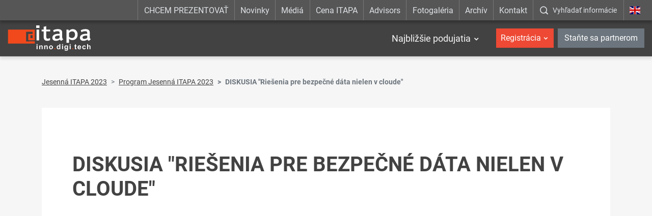

--- FILE ---
content_type: text/html; charset=UTF-8
request_url: https://www.itapa.sk/16064-sk/diskusia-riesenia-pre-bezpecne-data-nielen-v-cloude/
body_size: 9673
content:

<!doctype html>
<html class="no-js" lang="sk">
<head>
<meta charset="utf-8" />
<meta name="generator" content="SysCom Content Management System (www.syscom.sk)" />
<meta name="viewport" content="width=device-width, initial-scale=1.0" />
<link href="/assets/default/css/bundle.min.css?v=1.2.8" type="text/css" rel="stylesheet" />
<link href="/assets/default/css/custom.css" type="text/css" rel="stylesheet" />
<title>DISKUSIA Riešenia pre bezpečné dáta nielen v cloude</title>
<script src="/assets/default/js/bundle.js?v=1.2.5"></script>

<style>
.hide-frmbutbg .frmbutbg{
    display:none
}
.color-tabs .nav-link{
    animation: none;
}
</style>

<!--linkedin-->
<script> _linkedin_partner_id = "1839442"; window._linkedin_data_partner_ids = window._linkedin_data_partner_ids || []; window._linkedin_data_partner_ids.push(_linkedin_partner_id); </script>
<script> (function(){var s = document.getElementsByTagName("script")[0]; var b = document.createElement("script"); b.type = "text/javascript";b.async = true; b.src = "https://snap.licdn.com/li.lms-analytics/insight.min.js"; s.parentNode.insertBefore(b, s);})(); </script>
<noscript> <img height="1" width="1" style="display:none;" alt="" src="https://px.ads.linkedin.com/collect/?pid=1839442&fmt=gif" /> </noscript>

<meta name="facebook-domain-verification" content="pmikxeujpzvb6ua9cep4z2qama2j9z" />

<!-- Google Tag Manager -->
<script>(function(w,d,s,l,i){w[l]=w[l]||[];w[l].push({'gtm.start':
new Date().getTime(),event:'gtm.js'});var f=d.getElementsByTagName(s)[0],
j=d.createElement(s),dl=l!='dataLayer'?'&l='+l:'';j.async=true;j.src=
'https://www.googletagmanager.com/gtm.js?id='+i+dl;f.parentNode.insertBefore(j,f);
})(window,document,'script','dataLayer','GTM-NM49ZK92');</script>
<!-- End Google Tag Manager -->

<meta name="google-site-verification" content="5VaSp-TCRbPHtk8oL_MUDv4jekp31bAK2doWtjSkxAQ" />

<!-- Ecomail starts -->

<script type="text/javascript">
;(function(p,l,o,w,i,n,g){if(!p[i]){p.GlobalSnowplowNamespace=p.GlobalSnowplowNamespace||[];
p.GlobalSnowplowNamespace.push(i);p[i]=function(){(p[i].q=p[i].q||[]).push(arguments)
};p[i].q=p[i].q||[];n=l.createElement(o);g=l.getElementsByTagName(o)[0];n.async=1;
n.src=w;g.parentNode.insertBefore(n,g)}}(window,document,"script","//d70shl7vidtft.cloudfront.net/ecmtr-2.4.2.js","ecotrack"));
window.ecotrack('newTracker', 'cf', 'd2dpiwfhf3tz0r.cloudfront.net', { /* Initialise a tracker */
appId: 'itapa', consentModeV2: true
});
window.ecotrack('setUserIdFromLocation', 'ecmid');
window.ecotrack('trackPageView');
</script>

<!-- Ecomail stops -->


<script type="text/javascript" src="/assets/default/js/ajaxLoader.js"></script>
<script type="text/javascript" src="/libs/js/jquery/jquery-ui180.min.js"></script>
<script type="text/javascript">
$(document).ready(function(){
<!--remove nbsp(prvy option) v selecte listkov-->
$('select#frm_artpro_23_art_listok option[value="0"]').remove();
$('#frm_artpro_23_art_listok').trigger('click');
<!--button pridanie ucastnika-->
$('.scd_subform a.addSub').addClass('btn btn-secondary col-sm-4 offset-sm-4');
$('.scd_subform div.subform-add-item').addClass('pl-3');
if($('#jazyk-form').text()=='en'){
    $('.scd_subform a.addSub').text('Add a participant');
}else{
    $('.scd_subform a.addSub').text('Pridať účastníka');
}

setTimeout(function(){
  if($('.scd_subform fieldset').length==0){
    $('#frm_artpro_23 .scd_subform a.addSub').trigger('click'); 
  }
},3000);

setTimeout(function(){
  $('.subform-del-item').first().remove();
},3500);
});
</script>
</head>
<body class="is-sub artpro-12 art-16064 lang-sk ">
    <!-- Global site tag (gtag.js) - Google Ads: 933428170 -->
    <script async src="https://www.googletagmanager.com/gtag/js?id=AW-933428170"></script>
    <script>
    window.dataLayer = window.dataLayer || [];
    function gtag(){dataLayer.push(arguments);}
    gtag('js', new Date());
    gtag('config', 'AW-933428170');
    </script>
    
    <!-- Google Tag Manager (noscript) -->
    <noscript><iframe src=https://www.googletagmanager.com/ns.html?id=GTM-NM49ZK92 
    height="0" width="0" style="display:none;visibility:hidden"></iframe></noscript>
    <!-- End Google Tag Manager (noscript) -->
    
    <div class="offcanvas offcanvas-start" tabindex="-1" id="offcanvas" aria-labelledby="offcanvasLabel">
        <div class="offcanvas-header">
            
            <!--kongres info-->
            <div class="navbar-title">
</div>
            
            <a href="https://www.itapa.sk/en/" class="lang mx-3">
                <img width="36" src="/assets/default/img/flags/en.svg" alt="" aria-hidden="true">
                <span class="sr-only"></span>
            </a>
    
            <button class="btn btn-outline-light offcanvas__close" type="button"
                aria-label=":Skryt-menu:" aria-controls="offcanvas" aria-expanded="true" data-bs-dismiss="offcanvas">
                <i class="fa fa-times" aria-hidden="true"></i>
                <span class="visually-hidden">:Zavriet:</span>
            </button>
    
        </div>
        <div class="offcanvas-body">
            
            <ul class="offnav">
                  <li class="offnav__item -has-sub">
    <a href="#offMnuItem-c-1" class="offnav__link collapsed -level-1" role="button" id="offMnuItem-1" data-bs-toggle="collapse" aria-expanded="false" aria-controls="offMnuItem-c-1">Najbližšie podujatia</a>
    <div class="collapse" id="offMnuItem-c-1" aria-labelledby="offMnuItem-1">
        <ul class="offnav__sub"><li><a href="https://www.itapa.sk/itapa-health-care-2026/" class="-level-2">ITAPA Health &amp; Care 2026</a></li><li><a href="https://www.itapa.sk/jarna-itapa-2026/" class="-level-2">Jarná ITAPA 2026</a></li><li><a href="https://www.itapa.sk/jesenna-itapa-2026/" class="-level-2">Jesenná ITAPA 2026</a></li>        </ul>
    </div>
</li>
            </ul>
    
            <div class="mb-4"></div>
    
            <ul class="offnav">
    <li class="offnav__item -has-sub">
        <a href="#offMnuItem-c-2" class="btn btn-danger w-100 offnav__link collapsed" role="button" id="offMnuItem-2" data-bs-toggle="collapse" aria-expanded="false" aria-controls="offMnuItem-c-2">Registrácia</a>
        <div class="collapse" id="offMnuItem-c-2" aria-labelledby="offMnuItem-2">
            <ul class="offnav__sub"><li><a href="https://www.itapa.sk/20288-sk/registracia-na-itapa-health-care-2026/" class="-level-2">ITAPA Health & Care 2026</a></li><li><a href="https://www.itapa.sk/20291-sk/registracia-na-jarnu-itapa-2026/" class="-level-2">Jarná ITAPA 2026</a></li><li><a href="https://www.itapa.sk/20294-sk/registracia-na-jesennu-itapa-2026/" class="-level-2">Jesenná ITAPA 2026</a></li>            </ul>
        </div>
    </li>
</ul>
            <a href="https://www.itapa.sk/10685-sk/stante-sa-partnerom/" class="my-2 btn btn-secondary w-100">Staňte sa partnerom</a>
    
            <div class="mb-4"></div>
    
            <ul class="offnav"><li class="offnav__item"><a href="https://www.itapa.sk/call-for-papers-na-konferencie-itapa-2026/" class="offnav__link -level-1">CHCEM PREZENTOVAŤ</a></li><li class="offnav__item"><a href="https://www.itapa.sk/novinky/" class="offnav__link -level-1">Novinky</a></li><li class="offnav__item"><a href="https://www.itapa.sk/media/" class="offnav__link -level-1">Médiá</a></li><li class="offnav__item"><a href="https://www.itapa.sk/cena-itapa-2025-objavte-ludi-ktori-menia-slovensko/" class="offnav__link -level-1">Cena ITAPA</a></li><li class="offnav__item"><a href="/itapa-board-of-advisors/" class="offnav__link -level-1">Advisors</a></li><li class="offnav__item"><a href="https://www.itapa.sk/fotogaleria-podujati/" class="offnav__link -level-1">Fotogaléria</a></li><li class="offnav__item"><a href="https://www.itapa.sk/15567-sk/archiv/" class="offnav__link -level-1">Archív</a></li><li class="offnav__item"><a href="https://www.itapa.sk/11094-sk/kontakt/" class="offnav__link -level-1">Kontakt</a></li></ul>
    
            <div class="mb-4"></div>
    
            <div class="searcha">
                <button type="button" class="btn btn-open-search w-100 btn-outline-light" data-bs-toggle="modal" data-bs-target="#fulltextForm" aria-label=":Zobrazit-okno-s-vyhladavanim:" title=":Zobrazit-okno-s-vyhladavanim:">
                    <i class="icofont-search-1 me-3" aria-hidden="true"></i><span>Vyhľadať informácie</span>
                </button>
            </div>

            <div class="mt-auto offcanvas__footer">
                <ul class="list-social list-unstyled"><li class="list-inline-item"><a href="https://www.facebook.com/itapask/" target="_blank">
  <i class="icofont-facebook" aria-hidden="true"></i>
  <span class="visually-hidden">Facebook</span>
</a></li><li class="list-inline-item"><a href="https://www.youtube.com/channel/UCbPoNH7Yx2oqJLkfNbbpygw" target="_blank">
  <i class="icofont-youtube-play" aria-hidden="true"></i>
  <span class="visually-hidden">YouTube</span>
</a></li><li class="list-inline-item"><a href="https://www.instagram.com/itapa.bratislava/" target="_blank">
  <i class="icofont-instagram" aria-hidden="true"></i>
  <span class="visually-hidden">Instagram</span>
</a></li><li class="list-inline-item"><a href="https://www.linkedin.com/company/itapa/" target="_blank">
  <i class="icofont-linkedin" aria-hidden="true"></i>
  <span class="visually-hidden">LinkedIn</span>
</a></li><li class="list-inline-item"><a href="https://open.spotify.com/show/3cxwsiXbCY4fdYQ37Nv0TI" target="_blank">
  <i class="icofont-spotify" aria-hidden="true"></i>
  <span class="visually-hidden">Spotify</span>
</a></li></ul>
            </div>
        </div>
    </div>
    
    

    <div id="wrap">
        <header id="header" class="header header--dark_ header--transparent">
            
            
            
            <div class="navbar-top d-none d-lg-block">
                <div class="container container-wide">
                    
                    <ul class="utils">
                        <!--main top-->
                        <li><a href="https://www.itapa.sk/call-for-papers-na-konferencie-itapa-2026/">CHCEM PREZENTOVAŤ</a></li><li><a href="https://www.itapa.sk/novinky/">Novinky</a></li><li><a href="https://www.itapa.sk/media/">Médiá</a></li><li><a href="https://www.itapa.sk/cena-itapa-2025-objavte-ludi-ktori-menia-slovensko/">Cena ITAPA</a></li><li><a href="/itapa-board-of-advisors/">Advisors</a></li><li><a href="https://www.itapa.sk/fotogaleria-podujati/">Fotogaléria</a></li><li><a href="https://www.itapa.sk/15567-sk/archiv/">Archív</a></li><li><a href="https://www.itapa.sk/11094-sk/kontakt/">Kontakt</a></li>
                        <li class="search">
                            <button type="button" class="btn btn-open-search" data-bs-toggle="modal" data-bs-target="#fulltextForm" aria-label=":Zobrazit-okno-s-vyhladavanim:" title=":Zobrazit-okno-s-vyhladavanim:">
                                <i class="icofont-search-1" aria-hidden="true"></i><span>Vyhľadať informácie</span>
                            </button>
                        </li>
                        <li class="lang"><a href="https://www.itapa.sk/en/"><img src="/assets/default/img/flags/en.svg" alt="" aria-hidden="true"><span class="sr-only"></span></a></li>
                    </ul>
                </div>
            </div>
            
            
          
            <nav class="navbar navbar-expand-lg navbar-header">
                <div class="container container-wide">
                    <a class="navbar-brand" href="https://www.itapa.sk/">
                        <img src="/assets/default/img/logo-itapa-white.svg" alt="ITAPA">
                    </a>
                    
                    <!--kongres info-->
                    
                    
                    <button id="toggleNav" class="navbar-toggler hamburger hidden-lg-up collapsed" type="button"
                        aria-label="Rozbaliť menu" data-bs-toggle="offcanvas" data-bs-target="#offcanvas" aria-controls="offcanvas">
                        <span></span><span></span><span></span>
                    </button>
                    <div class="collapse navbar-collapse">

                        <ul class="navbar-nav ml-auto mt-2 mt-md-0 me-2">
                            <li class=" dropdown">
    <a href="event" class="nav-link me-2 me-xl-3">Najbližšie podujatia</a>
    <ul class="dropdown-menu start-0"><li class="dropdown-item">
    <a href="https://www.itapa.sk/itapa-health-care-2026/" class="nav-link">ITAPA Health &amp; Care 2026</a>
</li><li class="dropdown-item">
    <a href="https://www.itapa.sk/jarna-itapa-2026/" class="nav-link">Jarná ITAPA 2026</a>
</li><li class="dropdown-item">
    <a href="https://www.itapa.sk/jesenna-itapa-2026/" class="nav-link">Jesenná ITAPA 2026</a>
</li>    </ul>
</li>
                            
                            
                        </ul>
                        
                        <ul class="navbar-nav user-nava">
                            <li class="dropdown">
    <a href="event" class="nav-link btn btn-danger">Registrácia</a>
    <ul class="dropdown-menu start-0"><li class="dropdown-item">
    <a href="https://www.itapa.sk/20288-sk/registracia-na-itapa-health-care-2026/" class="nav-link">ITAPA Health & Care 2026</a>
</li><li class="dropdown-item">
    <a href="https://www.itapa.sk/20291-sk/registracia-na-jarnu-itapa-2026/" class="nav-link">Jarná ITAPA 2026</a>
</li><li class="dropdown-item">
    <a href="https://www.itapa.sk/20294-sk/registracia-na-jesennu-itapa-2026/" class="nav-link">Jesenná ITAPA 2026</a>
</li>    </ul>
</li>
                            <li class="ms-2"><a href="https://www.itapa.sk/10685-sk/stante-sa-partnerom/" class="btn btn-secondary">Staňte sa partnerom</a></li>
                        </ul>
                    
                    </div>
                </div>
            </nav>
        </header>

        <div class="modal fade" id="fulltextForm" tabindex="-1" aria-labelledby="fulltextFormLabel" aria-hidden="true">
            <div class="modal-dialog modal-dialog-centered modal-fullscreen">
                <div class="modal-content">
                    <div class="modal-header">
                        <h1 class="modal-title fs-5" id="fulltextFormLabel">Vyhľadávanie</h1>
                        <button type="button" class="btn-close btn-close-white" data-bs-dismiss="modal" aria-label="Close"></button>
                    </div>
                    <div class="modal-body">
                        <div class="container">
                            <form role="search" action="/vysledky-vyhladavania/" class="search-form" method="get">
                                <label class="search-form-label sr-only">Vyhľadávanie</label>
                                <input class="search-text" name="search" value="" placeholder="Sem napíšte, čo potrebujete nájsť..." type="text">
                                <button class="btn search-submit" aria-label="Začať hľadať" type="submit"><i class="icofont-search-1"></i><span class="sr-only">Začať hľadať</span></button>
                            </form>
                        </div>
                    </div>
                </div>
            </div>
        </div>

        <main id="page">
            <div class="container"><nav aria-label="breadcrumb"><ol class="breadcrumb"><li class="breadcrumb-item"><a href="https://www.itapa.sk/jesenna-itapa-2023/">Jesenná ITAPA 2023</a></li><li class="breadcrumb-item"><a href="/14735-sk/program-jesenna-itapa-2023/">Program Jesenná ITAPA 2023 </a></li><li class="breadcrumb-item active" aria-current="page"><span>DISKUSIA &quot;Riešenia pre bezpečné dáta nielen v cloude&quot;</span></li></ol></nav><div class="art-content bg-white">

            <div class="container">
  <div class="art-content bg-white">
    <div class="row art-heading">
      <div class="col-sm-12">
        <h1 class="art-title text-uppercase">DISKUSIA &quot;Riešenia pre bezpečné dáta nielen v cloude&quot;</h1>
      </div>
    </div>
    
    <div class="body vstack gap-3">
      <figure class="d-block mb-0">
        <div class="ratio ratio-16x9 mb-2">
          <iframe width="560" height="315" src="https://www.youtube.com/embed/dnGVKxuEQzA"
            title="YouTube video player" frameborder="0"
            allow="accelerometer; autoplay; clipboard-write; encrypted-media; gyroscope; picture-in-picture; web-share"
            referrerpolicy="strict-origin-when-cross-origin" allowfullscreen></iframe>
        </div>
        <figcaption class="text-muted">
         </figcaption>
      </figure>
      <div class="art-meta text-muted" style="margin-top: -0.5rem;">
        Ondrej  Bóna - CISO , IT bezpečnostný expert · Juraj Rumanovský - , FORTINET · Igor Urban - , expert · Roman  Varga - manažér kybernetickej bezpečnosti, DÔVERA zdravotná poisťovňa · <time datetime="22.11.2023 13:41">22.11.2023, 13:41</time>
      </div>
      <p class="lead mb-0">
        
      </p>
      
      <div class="vstack gap-5" style="margin-top: -2.5rem;">
        <article>
          <p><article>
  <p class="perex">Prosím, vložte doslovný prepis prednášky. Na jeho základe vytvorím zrozumiteľný populárno-náučný článok v požadovanom formáte.</p>
  <section>
    <h3>Chýbajúci podklad</h3>
    <p>Na spracovanie článku potrebujem text prednášky, z ktorého vyextrahujem hlavné myšlienky, zhrniem argumenty a doplním ich o čitateľný kontext. Bez podkladu nechcem domýšľať fakty, aby zostal výsledok presný a verný pôvodnému obsahu.</p>
  </section><div class="article-more" id="articleMore" style="display:none;"><section>
    <h3>Ako postupujem</h3>
    <p>Po prijatí prepisu identifikujem kľúčové témy, termíny a príklady, odstránim opakovania a ústne vsuvky a text preusporiadam do krátkych, logicky nadväzujúcich sekcií. Zachovám význam a tón prednášajúceho a zložité pasáže vysvetlím jednoducho, bez žargónu.</p>
  </section><section>
    <h3>Čo ešte pomôže</h3>
    <p>Ak máte k dispozícii názov prednášky, meno rečníka a kontext (konferencia, dátum), uveďte ich spolu s prepisom. Umožní to presnejší perex a jasnejšie podnadpisy, pričom text zostane stručný a informatívny.</p>
  </section></div><a href="#" class="read-more-btn mt-2 d-inline-block" id="readMoreBtn" onclick="this.style.display='none'; document.getElementById('articleMore').style.display='block'; return false;">Čítať viac</a></p>
          <div class="hstack flex-wrap gap-2">
            
            
          </div>
        </article>
      </div>
    </div>

    <ul class="row att-list">
      
    </ul>
    <div class="bg-dark box-stand-out py-5" style="margin-left: -70px; margin-right: -70px;">
  <div class="container">
    <div class="row">
      <div class="col-sm-8">
        <b>Prihláste sa na ITAPA Health &amp; Care 2026</b>
        <ul class="list-inline art-meta m-0">
          <li class="list-inline-item">
            <a href="#" class="save-ics"
                  data-start="2026-03-18 08:00:00"
                  data-end="2026-03-19 23:59:59"
                  data-title="ITAPA Health &amp; Care 2026"
                  data-location="Družba (Jasná)"
                  title="Vygenerovať ics súbor pre import do kalendára"
                  ><i class="icon icofont-calendar mr-1" aria-hidden="true"></i>18. - 19. marec 2026</a>
          </li>
          <li class="list-inline-item"><i class="icon icofont-google-map mr-1" aria-hidden="true"></i><a target="_blank" href="https://google.com/maps/search/Družba (Jasná)">Družba (Jasná)</a></li>
        </ul>
      </div>
      <div class="col-sm-4 mt-xs-only-3">
        <a href="https://www.itapa.sk/20288-sk/registracia-na-itapa-health-care-2026/" class="btn btn-danger btn-block">Prihlásiť sa</a>
      </div>
    </div>
  </div>
</div>

  </div>
</div>


<!--<div class="row speaker list gutters-md-down-xxsmall">-->
<div class="speaker list mt-5"><div class="art-content bg-white">
    <div class="body">
        <div class="vstack gap-4">
            <div class="speaker">
                <div class="row g-0 gap-4">
                    <div class="col-auto">
                        <div class="ratio ratio-1x1" style="width: clamp(8rem, 7.1429rem + 3.8095vw, 10rem);">
                            <a href="/spikri/ondrej-bona/">
                                <img src="/data/images/15646.jpg" alt="" class="rounded-circle img-cover">
                            </a>
                        </div>
                    </div>
                    <div class="col-12 col-sm">
                        <h3 class="title mb-0">Ondrej  Bóna</h3>
                        <div class="text-muted">IT bezpečnostný expert</div>
                        <div class="text mt-2">
                            V oblasti informačnej bezpečnosti sa pohybuje viac ako 15 rokov. Pracoval ako senior konzultant informačnej bezpečnosti v sektoroch bankovníctva a utility a na rôznych IT projektoch. Taktiež pracoval aj ako interný a externý IT audítor v bankovníctve. Pre Slovenskú sporiteľňu pracuje od roku 2013, od roku 2018 na pozícii CISO.

                        </div>
                        <div>
                            <p><a href="/spikri/ondrej-bona/">Zobraziť viac informácií o spíkrovi</a></p>
                        </div>
                    </div>
                </div>
            </div>
        </div>
    </div>
</div><div class="art-content bg-white">
    <div class="body">
        <div class="vstack gap-4">
            <div class="speaker">
                <div class="row g-0 gap-4">
                    <div class="col-auto">
                        <div class="ratio ratio-1x1" style="width: clamp(8rem, 7.1429rem + 3.8095vw, 10rem);">
                            <a href="https://www.itapa.sk/spikri/roman-varga/">
                                <img src="/data/images/15870.jpg" alt="" class="rounded-circle img-cover">
                            </a>
                        </div>
                    </div>
                    <div class="col-12 col-sm">
                        <h3 class="title mb-0">Roman  Varga</h3>
                        <div class="text-muted">DÔVERA zdravotná poisťovňa</div>
                        <div class="text mt-2">
                            V Dôvere zastrešuje oblasť kybernetickej bezpečnosti. Predkladá vedeniu spoločnosti návrhy na zlepšenie v oblasti kybernetickej bezpečnosti. Zastrešuje ochranu informačných aktív organizácie implementáciou a riadením procesov kybernetickej bezpečnosti. Koncepčne riadi kybernetickú bezpečnosť organizácie. Zastrešuje reakciu na bezpečnostné incide…
                        </div>
                        <div>
                            <p><a href="https://www.itapa.sk/spikri/roman-varga/">Zobraziť viac informácií o spíkrovi</a></p>
                        </div>
                    </div>
                </div>
            </div>
        </div>
    </div>
</div><div class="art-content bg-white">
    <div class="body">
        <div class="vstack gap-4">
            <div class="speaker">
                <div class="row g-0 gap-4">
                    <div class="col-auto">
                        <div class="ratio ratio-1x1" style="width: clamp(8rem, 7.1429rem + 3.8095vw, 10rem);">
                            <a href="https://www.itapa.sk/spikri/juraj-rumanovsky/">
                                <img src="/data/images/15828.jpg" alt="" class="rounded-circle img-cover">
                            </a>
                        </div>
                    </div>
                    <div class="col-12 col-sm">
                        <h3 class="title mb-0">Juraj Rumanovský</h3>
                        <div class="text-muted">Fortinet</div>
                        <div class="text mt-2">
                            Juraj Rumanovský, ktorý v súčasnosti pôsobí v spoločnosti Fortinet, má viac ako 10 rokov skúseností s IT a telekomunikačným sektorom. Počas svojej profesionálnej kariéry zastával viaceré pozície v oblasti ICT a kybernetickej bezpečnosti ako na Slovensku, tak v zahraničí.
                        </div>
                        <div>
                            <p><a href="https://www.itapa.sk/spikri/juraj-rumanovsky/">Zobraziť viac informácií o spíkrovi</a></p>
                        </div>
                    </div>
                </div>
            </div>
        </div>
    </div>
</div><div class="art-content bg-white">
    <div class="body">
        <div class="vstack gap-4">
            <div class="speaker">
                <div class="row g-0 gap-4">
                    <div class="col-auto">
                        <div class="ratio ratio-1x1" style="width: clamp(8rem, 7.1429rem + 3.8095vw, 10rem);">
                            <a href="https://www.itapa.sk/spikri/igor-urban/">
                                <img src="/data/images/23094.jpg" alt="" class="rounded-circle img-cover">
                            </a>
                        </div>
                    </div>
                    <div class="col-12 col-sm">
                        <h3 class="title mb-0">Igor Urban</h3>
                        <div class="text-muted">Forcepoint</div>
                        <div class="text mt-2">
                            Počas svojej vyše 20-ročnej kariéry vystriedal niekoľko obchodných a riadiacich pozícií vrámci slovenského IT sektora, ako na strane systémových integrátorov, tak aj na strane distribúcie a posledných takmer 14 rokov na strane výrobcu, kde pôsobí do dnes ako Territory Account Manager pre región Českej republiky, Maďarska, Rumunska a Slovenska vr…
                        </div>
                        <div>
                            <p><a href="https://www.itapa.sk/spikri/igor-urban/">Zobraziť viac informácií o spíkrovi</a></p>
                        </div>
                    </div>
                </div>
            </div>
        </div>
    </div>
</div></div> 

            
        	<div class="art-share"><h5 class="mb-7">Páčil sa ti článok? Zdieľaj ho a povedz o ňom aj ostatným</h5><ul><li class="fb"><a href="https://www.facebook.com/sharer/sharer.php?u={docLink13}" data-href="{docLink13}" data-send="false" data-layout="box_count" data-width="60" data-show-faces="false" rel="noopener noreferrer" target="_blank"><i class="icofont-facebook"></i></a></li><li class="linkedin"><a href="https://www.linkedin.com/sharing/share-offsite/?url={docLink13}" data-href="{docLink13}" rel="noopener noreferrer" target="_blank"><i class="icofont-linkedin"></i></a></li></ul></div>
    
            </div></div>
            
            <!--referencie-->
            
            
        </main><!-- #page -->
        
        <!--partners-->
        <!--<section class="section section-partners bg-white">-->
<!--    <div class="container">-->
<!--        <div class="section-heading small">-->
<!--            <div class="section-title">Partneri podujatí ITAPA</div>-->
<!--        </div>-->
<!--        <div class="swiper-holder position-relative carousel-partners--individual">
    <div class="swiper swiper-container">
        <ul class="swiper-wrapper list-unstyled d-flex align-items-center">
<li class="swiper-slide column">
    <a href="https://www.itapa.sk/partner/eviden/" target="_blank">
        <img src="/data/images/20148.jpg" alt="eviden" class="img-fluid" aria-hidden="true">
        <span class="sr-only">eviden</span>
    </a>
</li><li class="swiper-slide column">
    <a href="https://www.itapa.sk/cisco/" target="_blank">
        <img src="/data/images/9087.jpg" alt="cisco" class="img-fluid" aria-hidden="true">
        <span class="sr-only">cisco</span>
    </a>
</li><li class="swiper-slide column">
    <a href="https://www.itapa.sk/14385-sk/partner/agel/" target="_blank">
        <img src="/data/images/13460.jpg" alt="AGEL" class="img-fluid" aria-hidden="true">
        <span class="sr-only">AGEL</span>
    </a>
</li><li class="swiper-slide column">
    <a href="https://www.itapa.sk/partner/drmax/" target="_blank">
        <img src="/data/images/19827.jpg" alt="dr.max" class="img-fluid" aria-hidden="true">
        <span class="sr-only">dr.max</span>
    </a>
</li><li class="swiper-slide column">
    <a href="https://www.itapa.sk/partner/palo-alto/" target="_blank">
        <img src="/data/images/25448.jpg" alt="palo alto" class="img-fluid" aria-hidden="true">
        <span class="sr-only">palo alto</span>
    </a>
</li><li class="swiper-slide column">
    <a href="https://www.itapa.sk/18953-sk/partner/red-hat/" target="_blank">
        <img src="/data/images/20142.jpg" alt="RED HAT" class="img-fluid" aria-hidden="true">
        <span class="sr-only">RED HAT</span>
    </a>
</li><li class="swiper-slide column">
    <a href="https://www.itapa.sk/partner/red-hat/" target="_blank">
        <img src="/data/images/20141.jpg" alt="Red Hat" class="img-fluid" aria-hidden="true">
        <span class="sr-only">Red Hat</span>
    </a>
</li><li class="swiper-slide column">
    <a href="https://www.itapa.sk/partner/ditec/" target="_blank">
        <img src="/data/images/9088.jpg" alt="ditec" class="img-fluid" aria-hidden="true">
        <span class="sr-only">ditec</span>
    </a>
</li><li class="swiper-slide column">
    <a href="https://www.itapa.sk/spp/" target="_blank">
        <img src="/data/images/12148.jpg" alt="SPP" class="img-fluid" aria-hidden="true">
        <span class="sr-only">SPP</span>
    </a>
</li><li class="swiper-slide column">
    <a href="https://www.itapa.sk/vmware/" target="_blank">
        <img src="/data/images/11902.jpg" alt="VMware" class="img-fluid" aria-hidden="true">
        <span class="sr-only">VMware</span>
    </a>
</li><li class="swiper-slide column">
    <a href="https://www.itapa.sk/17300-sk/partner/eviden/" target="_blank">
        <img src="/data/images/20149.jpg" alt="eviden" class="img-fluid" aria-hidden="true">
        <span class="sr-only">eviden</span>
    </a>
</li><li class="swiper-slide column">
    <a href="https://www.itapa.sk/18452-sk/partner/red-hat/" target="_blank">
        <img src="/data/images/20140.jpg" alt="Red Hat" class="img-fluid" aria-hidden="true">
        <span class="sr-only">Red Hat</span>
    </a>
</li><li class="swiper-slide column">
    <a href="https://www.itapa.sk/partner/microcomp/" target="_blank">
        <img src="/data/images/26420.jpg" alt="Microcomp" class="img-fluid" aria-hidden="true">
        <span class="sr-only">Microcomp</span>
    </a>
</li><li class="swiper-slide column">
    <a href="https://www.itapa.sk/partner/eset/" target="_blank">
        <img src="/data/images/26413.jpg" alt="ESET" class="img-fluid" aria-hidden="true">
        <span class="sr-only">ESET</span>
    </a>
</li><li class="swiper-slide column">
    <a href="https://www.itapa.sk/amazon/" target="_blank">
        <img src="/data/images/16552.jpg" alt="Amazon" class="img-fluid" aria-hidden="true">
        <span class="sr-only">Amazon</span>
    </a>
</li><li class="swiper-slide column">
    <a href="https://www.itapa.sk/hpe/" target="_blank">
        <img src="/data/images/9100.jpg" alt="hpe" class="img-fluid" aria-hidden="true">
        <span class="sr-only">hpe</span>
    </a>
</li><li class="swiper-slide column">
    <a href="https://www.itapa.sk/partner/fortinet/" target="_blank">
        <img src="/data/images/26424.jpg" alt="Fortinet" class="img-fluid" aria-hidden="true">
        <span class="sr-only">Fortinet</span>
    </a>
</li><li class="swiper-slide column">
    <a href="https://www.itapa.sk/partner/abbvie/" target="_blank">
        <img src="/data/images/18316.jpg" alt="abbvie" class="img-fluid" aria-hidden="true">
        <span class="sr-only">abbvie</span>
    </a>
</li><li class="swiper-slide column">
    <a href="https://www.itapa.sk/partner/presmont/" target="_blank">
        <img src="/data/images/19124.jpg" alt="presmont" class="img-fluid" aria-hidden="true">
        <span class="sr-only">presmont</span>
    </a>
</li><li class="swiper-slide column">
    <a href="https://www.itapa.sk/19249-sk/partner/agel/" target="_blank">
        <img src="/data/images/21046.jpg" alt="AGEL" class="img-fluid" aria-hidden="true">
        <span class="sr-only">AGEL</span>
    </a>
</li><li class="swiper-slide column">
    <a href="https://www.itapa.sk/20147-sk/partner/palo-alto/" target="_blank">
        <img src="/data/images/25460.jpg" alt="palo alto" class="img-fluid" aria-hidden="true">
        <span class="sr-only">palo alto</span>
    </a>
</li>        </ul>
    </div>
    <div class="swiper-button-prev"></div>
    <div class="swiper-button-next"></div>
</div>-->
<!--        <div class="swiper-pagination position-relative mt-3"></div>-->
<!--        <div class="text-center mt-5">-->
<!--            <a href="https://www.itapa.sk/10685-sk/stante-sa-partnerom/" class="btn btn-lg btn-danger">Chcem byť partnerom</a>-->
<!--        </div>-->
<!--    </div>-->
<!--</section>-->
    
        <footer id="footer" class="text-center text-md-start">
            <div class="f-top bg-dark">
                <div class="container">
                    <div class="row">
                        <div class="col-md-5 col-lg-4 mb-5 mb-lg-0">
                            <h5 class="f-title">Dôležité odkazy</h5>
                            <nav>
                                <ul class="f-nav"><li><a href="https://www.itapa.sk/o-itapa-podujatiach/" class="sel" id="">O ITAPA</a></li><li><a href="/archiv-podujati/" class="sel" id="">ITAPA podujatia</a></li><li><a href="https://www.itapa.sk/cena-itapa-2025-objavte-ludi-ktori-menia-slovensko/" class="sel" id="">Cena ITAPA</a></li><li><a href="/akreditacia-novinarov/" class="sel" id="">Akreditácia novinárov</a></li><li><a href="https://www.itapa.sk/ochrana-osobnych-udajov/" class="sel" id="">Ochrana osobných údajov</a></li><li><a href="https://www.itapa.sk/obchodne-podmienky/" class="sel" id="">Obchodné podmienky</a></li><li><a href="/prehlasenie-o-pristupnosti/" class="sel" id="">Prehlásenie o prístupnosti</a></li><li><a href="https://www.itapa.sk/centrum-inovativneho-zdravotnictva/" class="sel" id="">HEALTHHUB</a></li></ul>
                            </nav>
                        </div>
                        <div class="col-md-7 col-lg-5 mb-5 mb-lg-0">
                            <h5 class="f-title">Sledujte nás na sociálnych sieťach</h5>
                            <ul class="list-inline f-network">
                                <li class="list-inline-item">
                                    <a href="https://www.facebook.com/itapask/" target="_blank">
                                        <i class="icofont-facebook"></i>
                                        <span class="sr-only">Facebook</span>
                                    </a>
                                </li>
                                <li class="list-inline-item">
                                    <a href="https://www.youtube.com/channel/UCbPoNH7Yx2oqJLkfNbbpygw" target="_blank">
                                        <i class="icofont-youtube-play"></i>
                                        <span class="sr-only">YouTube</span>
                                    </a>
                                </li>
                                <li class="list-inline-item">
                                    <a href="https://www.instagram.com/itapa.bratislava/" target="_blank">
                                        <i class="icofont-instagram"></i>
                                        <span class="sr-only">Instagram</span>
                                    </a>
                                </li>
                                <li class="list-inline-item">
                                    <a href="https://www.linkedin.com/company/itapa/" target="_blank">
                                        <i class="icofont-linkedin"></i>
                                        <span class="sr-only">LinkedIn</span>
                                    </a>
                                </li>
                                <li class="list-inline-item">
                                    <a href="https://open.spotify.com/show/3cxwsiXbCY4fdYQ37Nv0TI" target="_blank">
                                        <i class="icofont-spotify"></i>
                                        <span class="sr-only">Spotify</span>
                                    </a>
                                </li>
                            </ul>
                        </div>
                        <div class="col-lg-3">
                            <h5 class="f-title">Kontakt</h5>
  <div class="row">
    <div class="col-md-5 col-lg-12">
      <img class="f-logo img-fluid mx-lg-down-auto" src="/assets/default/img/logo-itapa.svg" alt="ITAPA">
    </div>
    <div class="col-md-7 col-lg-12">
      <div class="f-address">
        <div class="row">
          <div class="col-sm-6 col-lg-12 mb-sm-down-3 mb-lg-3">
            Kancelária ITAPA
            <br>Dunajská 25
            <br>811 08 Bratislava
          </div>
          <div class="col-sm-6 col-lg-12">
            <a href="mailto:itapa@itapa.sk">itapa@itapa.sk</a>
            <br><a href="tel:+421948306893">+421 948 306 893</a>
            <br><a href="tel:+421948392736">+421 948 392 736</a>
          </div>
        </div>
      </div>
    </div>
  </div>
                        </div>
                    </div>
                </div>
            </div>
            <div class="f-bottom">
                <div class="container">
                    <div class="row">
                        <div class="col-12 col-md-6 text-center text-md-left mb-sm-down-2">
                            Information Technologies And Public Administration, Copyright APEL
                        </div>
                        <div class="col-12 col-md-6 text-center text-md-right">
                            <a href="http://www.aglo.sk" target="_blank" title="Tvorba stránok: Aglo Solutions [otvára sa v novom okne]">Tvorba stránok:</a> Aglo Solutions |
                            <a href="http://www.syscom.sk" target="_blank" title="Redakčný systém: SysCom [otvára sa v novom okne]">Redakčný systém:</a> SysCom
                        </div>
                    </div>
                </div>
            </div>
            
            <!--time ticker-->
            
        </footer>
        <button id="scrollToTop" class="scroll-to-top" aria-label="Scroll to top" title="Scroll to top">
            <i class="icofont-arrow-up" aria-hidden="true"></i>
        </button>
        <style>
        .scroll-to-top {
            position: fixed;
            bottom: 15px;
            right: 15px;
            width: 45px;
            height: 45px;
            background-color: #c93e2c;
            color: #fff;
            border: none;
            border-radius: 50%;
            cursor: pointer;
            opacity: 0;
            visibility: hidden;
            transition: all 0.3s ease-in-out;
            z-index: 1000;
            box-shadow: 0 4px 12px rgba(0, 0, 0, 0.15);
            display: flex;
            align-items: center;
            justify-content: center;
            font-size: 20px;
        }
        
        .scroll-to-top:hover {
            background-color: #be3a2a;
            transform: translateY(-3px);
            box-shadow: 0 6px 16px rgba(0, 0, 0, 0.2);
        }
        
        .scroll-to-top.show {
            opacity: 1;
            visibility: visible;
        }
        
        @media (max-width: 768px) {
            .scroll-to-top {
                bottom: 15px;
                right: 15px;
                width: 45px;
                height: 45px;
                font-size: 18px;
            }
        }
        </style>
        
        <script>
        (function() {
            const scrollToTopBtn = document.getElementById('scrollToTop');
            window.addEventListener('scroll', function() {
                if (window.pageYOffset > 300) {
                    scrollToTopBtn.classList.add('show');
                } else {
                    scrollToTopBtn.classList.remove('show');
                }
            });
            
            scrollToTopBtn.addEventListener('click', function() {
                window.scrollTo({
                    top: 0,
                    behavior: 'smooth'
                });
            });
        })();
        </script>
        
         <button id="scrollToTop" class="scroll-to-top" aria-label="Scroll to top" title="Scroll to top">
            <i class="icofont-arrow-up" aria-hidden="true"></i>
        </button>
        <style>
        .scroll-to-top {
            position: fixed;
            bottom: 30px;
            right: 30px;
            width: 50px;
            height: 50px;
            background-color: #c93e2c;
            color: #fff;
            border: none;
            border-radius: 50%;
            cursor: pointer;
            opacity: 0;
            visibility: hidden;
            transition: all 0.3s ease-in-out;
            z-index: 1000;
            box-shadow: 0 4px 12px rgba(0, 0, 0, 0.15);
            display: flex;
            align-items: center;
            justify-content: center;
            font-size: 20px;
        }
        
        .scroll-to-top:hover {
            background-color: #be3a2a;
            transform: translateY(-3px);
            box-shadow: 0 6px 16px rgba(0, 0, 0, 0.2);
        }
        
        .scroll-to-top.show {
            opacity: 1;
            visibility: visible;
        }
        
        @media (max-width: 768px) {
            .scroll-to-top {
                bottom: 20px;
                right: 20px;
                width: 45px;
                height: 45px;
                font-size: 18px;
            }
        }
        </style>
        
        <script>
        (function() {
            const scrollToTopBtn = document.getElementById('scrollToTop');
            window.addEventListener('scroll', function() {
                if (window.pageYOffset > 300) {
                    scrollToTopBtn.classList.add('show');
                } else {
                    scrollToTopBtn.classList.remove('show');
                }
            });
            
            scrollToTopBtn.addEventListener('click', function() {
                window.scrollTo({
                    top: 0,
                    behavior: 'smooth'
                });
            });
        })();
        </script>
        
    </div>

</body>
</html>



--- FILE ---
content_type: application/javascript
request_url: https://www.itapa.sk/assets/default/js/ajaxLoader.js
body_size: 1022
content:
(function($) {
  $.fn.extend({
    ajaxLoader: function(options) {
      var defaults = {                    // can be set with data attributes "data-"+key = "value"
        'list'      : '',                 // list selector
        'pagelist'  : '',                 // pagelist selector
        'showPageList': false,
        'auto'      : false,              // automatic load on scroll
        'disableClass': 'disabled',
        'beforeLoad': function(obj,btn){
          obj.after('<div class="spinner tmp"><div class="rect1"></div><div class="rect2"></div><div class="rect3"></div><div class="rect4"></div><div class="rect5"></div></div>');
        },
        'afterLoad' : function(data,obj){
          $('.spinner.tmp').remove();
        }
      };

      return this.each(function() {

        var $btn = $(this);
        
        var options = $.extend(defaults, options),
            $list = $(options.list),
            $pager = $(options.pagelist),
            $nextPage = null;

        var ready = true; // threshold for btn trigger click on window scroll

        // check data attributes
        $.each(options,function(key,val){
          var $newVal = $btn.attr('data-'+key);
          if ($newVal) {
            options[key] = $newVal;
          }
        });
        initialize();

        function initialize()
        {
          $pager = $(options.pagelist);

          if (options.showPageList === false) {
            $pager.hide();
          }

          $nextPage = $pager.find("b").next('a');

          if (!$nextPage.length) {
            $btn.remove();
            // $btn.addClass(options.disableClass);
          }
        }

        function getContent(link)
        {
          options.beforeLoad($list);
          $.get(link, function (data) {
            var $data  = $(data);
            var $items = $data.find(options.list);
              $pager.replaceWith($(options.pagelist,$data));
              $list.append($items.html());
              options.afterLoad($items,$list);
              initialize();
              ready = true; // reset threshold
          });
        }

        function nextPage($newPage)
        {
          if ($pager.find('b') && $newPage.length) {
            getContent($newPage.attr('href'));
          }
        }

        $btn.on('click',function(e){
          e.preventDefault();
          nextPage($nextPage);
        });

        var $list  = $(options.list);
        var $pager = $(options.pagelist);
        if ($nextPage.length) {
          // scroll loading
          if (options.auto){
            $(window).scroll(function(){
              $offset = 400; // offset in px
              if (ready && $(window).scrollTop() + $(window).height() > $btn.offset().top-$offset) {
                ready = false; // activate threshold
                $btn.click();
              }
            });
          }
        }

      });
    }
  });
})(jQuery);

$(document).ready(function(){
   $(".ajax-loader").ajaxLoader();
});